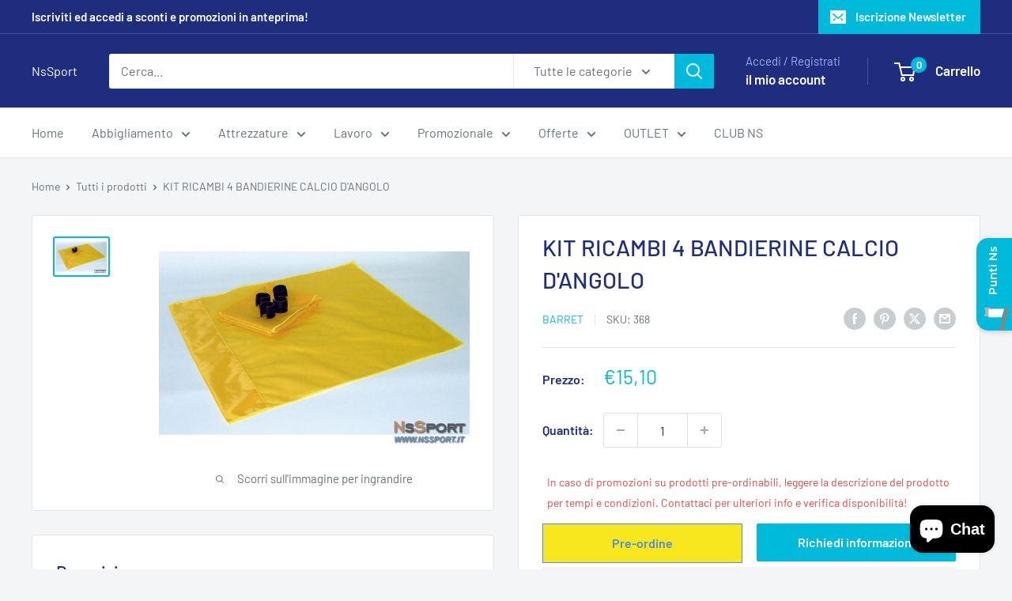

--- FILE ---
content_type: text/html; charset=utf-8
request_url: https://www.google.com/recaptcha/api2/anchor?ar=1&k=6Ldf0HQaAAAAAAzr_xFOZKETj-9NUMINow97pNKg&co=aHR0cHM6Ly9uc3Nwb3J0Lml0OjQ0Mw..&hl=en&v=PoyoqOPhxBO7pBk68S4YbpHZ&size=invisible&anchor-ms=20000&execute-ms=30000&cb=93h208uidh0t
body_size: 48649
content:
<!DOCTYPE HTML><html dir="ltr" lang="en"><head><meta http-equiv="Content-Type" content="text/html; charset=UTF-8">
<meta http-equiv="X-UA-Compatible" content="IE=edge">
<title>reCAPTCHA</title>
<style type="text/css">
/* cyrillic-ext */
@font-face {
  font-family: 'Roboto';
  font-style: normal;
  font-weight: 400;
  font-stretch: 100%;
  src: url(//fonts.gstatic.com/s/roboto/v48/KFO7CnqEu92Fr1ME7kSn66aGLdTylUAMa3GUBHMdazTgWw.woff2) format('woff2');
  unicode-range: U+0460-052F, U+1C80-1C8A, U+20B4, U+2DE0-2DFF, U+A640-A69F, U+FE2E-FE2F;
}
/* cyrillic */
@font-face {
  font-family: 'Roboto';
  font-style: normal;
  font-weight: 400;
  font-stretch: 100%;
  src: url(//fonts.gstatic.com/s/roboto/v48/KFO7CnqEu92Fr1ME7kSn66aGLdTylUAMa3iUBHMdazTgWw.woff2) format('woff2');
  unicode-range: U+0301, U+0400-045F, U+0490-0491, U+04B0-04B1, U+2116;
}
/* greek-ext */
@font-face {
  font-family: 'Roboto';
  font-style: normal;
  font-weight: 400;
  font-stretch: 100%;
  src: url(//fonts.gstatic.com/s/roboto/v48/KFO7CnqEu92Fr1ME7kSn66aGLdTylUAMa3CUBHMdazTgWw.woff2) format('woff2');
  unicode-range: U+1F00-1FFF;
}
/* greek */
@font-face {
  font-family: 'Roboto';
  font-style: normal;
  font-weight: 400;
  font-stretch: 100%;
  src: url(//fonts.gstatic.com/s/roboto/v48/KFO7CnqEu92Fr1ME7kSn66aGLdTylUAMa3-UBHMdazTgWw.woff2) format('woff2');
  unicode-range: U+0370-0377, U+037A-037F, U+0384-038A, U+038C, U+038E-03A1, U+03A3-03FF;
}
/* math */
@font-face {
  font-family: 'Roboto';
  font-style: normal;
  font-weight: 400;
  font-stretch: 100%;
  src: url(//fonts.gstatic.com/s/roboto/v48/KFO7CnqEu92Fr1ME7kSn66aGLdTylUAMawCUBHMdazTgWw.woff2) format('woff2');
  unicode-range: U+0302-0303, U+0305, U+0307-0308, U+0310, U+0312, U+0315, U+031A, U+0326-0327, U+032C, U+032F-0330, U+0332-0333, U+0338, U+033A, U+0346, U+034D, U+0391-03A1, U+03A3-03A9, U+03B1-03C9, U+03D1, U+03D5-03D6, U+03F0-03F1, U+03F4-03F5, U+2016-2017, U+2034-2038, U+203C, U+2040, U+2043, U+2047, U+2050, U+2057, U+205F, U+2070-2071, U+2074-208E, U+2090-209C, U+20D0-20DC, U+20E1, U+20E5-20EF, U+2100-2112, U+2114-2115, U+2117-2121, U+2123-214F, U+2190, U+2192, U+2194-21AE, U+21B0-21E5, U+21F1-21F2, U+21F4-2211, U+2213-2214, U+2216-22FF, U+2308-230B, U+2310, U+2319, U+231C-2321, U+2336-237A, U+237C, U+2395, U+239B-23B7, U+23D0, U+23DC-23E1, U+2474-2475, U+25AF, U+25B3, U+25B7, U+25BD, U+25C1, U+25CA, U+25CC, U+25FB, U+266D-266F, U+27C0-27FF, U+2900-2AFF, U+2B0E-2B11, U+2B30-2B4C, U+2BFE, U+3030, U+FF5B, U+FF5D, U+1D400-1D7FF, U+1EE00-1EEFF;
}
/* symbols */
@font-face {
  font-family: 'Roboto';
  font-style: normal;
  font-weight: 400;
  font-stretch: 100%;
  src: url(//fonts.gstatic.com/s/roboto/v48/KFO7CnqEu92Fr1ME7kSn66aGLdTylUAMaxKUBHMdazTgWw.woff2) format('woff2');
  unicode-range: U+0001-000C, U+000E-001F, U+007F-009F, U+20DD-20E0, U+20E2-20E4, U+2150-218F, U+2190, U+2192, U+2194-2199, U+21AF, U+21E6-21F0, U+21F3, U+2218-2219, U+2299, U+22C4-22C6, U+2300-243F, U+2440-244A, U+2460-24FF, U+25A0-27BF, U+2800-28FF, U+2921-2922, U+2981, U+29BF, U+29EB, U+2B00-2BFF, U+4DC0-4DFF, U+FFF9-FFFB, U+10140-1018E, U+10190-1019C, U+101A0, U+101D0-101FD, U+102E0-102FB, U+10E60-10E7E, U+1D2C0-1D2D3, U+1D2E0-1D37F, U+1F000-1F0FF, U+1F100-1F1AD, U+1F1E6-1F1FF, U+1F30D-1F30F, U+1F315, U+1F31C, U+1F31E, U+1F320-1F32C, U+1F336, U+1F378, U+1F37D, U+1F382, U+1F393-1F39F, U+1F3A7-1F3A8, U+1F3AC-1F3AF, U+1F3C2, U+1F3C4-1F3C6, U+1F3CA-1F3CE, U+1F3D4-1F3E0, U+1F3ED, U+1F3F1-1F3F3, U+1F3F5-1F3F7, U+1F408, U+1F415, U+1F41F, U+1F426, U+1F43F, U+1F441-1F442, U+1F444, U+1F446-1F449, U+1F44C-1F44E, U+1F453, U+1F46A, U+1F47D, U+1F4A3, U+1F4B0, U+1F4B3, U+1F4B9, U+1F4BB, U+1F4BF, U+1F4C8-1F4CB, U+1F4D6, U+1F4DA, U+1F4DF, U+1F4E3-1F4E6, U+1F4EA-1F4ED, U+1F4F7, U+1F4F9-1F4FB, U+1F4FD-1F4FE, U+1F503, U+1F507-1F50B, U+1F50D, U+1F512-1F513, U+1F53E-1F54A, U+1F54F-1F5FA, U+1F610, U+1F650-1F67F, U+1F687, U+1F68D, U+1F691, U+1F694, U+1F698, U+1F6AD, U+1F6B2, U+1F6B9-1F6BA, U+1F6BC, U+1F6C6-1F6CF, U+1F6D3-1F6D7, U+1F6E0-1F6EA, U+1F6F0-1F6F3, U+1F6F7-1F6FC, U+1F700-1F7FF, U+1F800-1F80B, U+1F810-1F847, U+1F850-1F859, U+1F860-1F887, U+1F890-1F8AD, U+1F8B0-1F8BB, U+1F8C0-1F8C1, U+1F900-1F90B, U+1F93B, U+1F946, U+1F984, U+1F996, U+1F9E9, U+1FA00-1FA6F, U+1FA70-1FA7C, U+1FA80-1FA89, U+1FA8F-1FAC6, U+1FACE-1FADC, U+1FADF-1FAE9, U+1FAF0-1FAF8, U+1FB00-1FBFF;
}
/* vietnamese */
@font-face {
  font-family: 'Roboto';
  font-style: normal;
  font-weight: 400;
  font-stretch: 100%;
  src: url(//fonts.gstatic.com/s/roboto/v48/KFO7CnqEu92Fr1ME7kSn66aGLdTylUAMa3OUBHMdazTgWw.woff2) format('woff2');
  unicode-range: U+0102-0103, U+0110-0111, U+0128-0129, U+0168-0169, U+01A0-01A1, U+01AF-01B0, U+0300-0301, U+0303-0304, U+0308-0309, U+0323, U+0329, U+1EA0-1EF9, U+20AB;
}
/* latin-ext */
@font-face {
  font-family: 'Roboto';
  font-style: normal;
  font-weight: 400;
  font-stretch: 100%;
  src: url(//fonts.gstatic.com/s/roboto/v48/KFO7CnqEu92Fr1ME7kSn66aGLdTylUAMa3KUBHMdazTgWw.woff2) format('woff2');
  unicode-range: U+0100-02BA, U+02BD-02C5, U+02C7-02CC, U+02CE-02D7, U+02DD-02FF, U+0304, U+0308, U+0329, U+1D00-1DBF, U+1E00-1E9F, U+1EF2-1EFF, U+2020, U+20A0-20AB, U+20AD-20C0, U+2113, U+2C60-2C7F, U+A720-A7FF;
}
/* latin */
@font-face {
  font-family: 'Roboto';
  font-style: normal;
  font-weight: 400;
  font-stretch: 100%;
  src: url(//fonts.gstatic.com/s/roboto/v48/KFO7CnqEu92Fr1ME7kSn66aGLdTylUAMa3yUBHMdazQ.woff2) format('woff2');
  unicode-range: U+0000-00FF, U+0131, U+0152-0153, U+02BB-02BC, U+02C6, U+02DA, U+02DC, U+0304, U+0308, U+0329, U+2000-206F, U+20AC, U+2122, U+2191, U+2193, U+2212, U+2215, U+FEFF, U+FFFD;
}
/* cyrillic-ext */
@font-face {
  font-family: 'Roboto';
  font-style: normal;
  font-weight: 500;
  font-stretch: 100%;
  src: url(//fonts.gstatic.com/s/roboto/v48/KFO7CnqEu92Fr1ME7kSn66aGLdTylUAMa3GUBHMdazTgWw.woff2) format('woff2');
  unicode-range: U+0460-052F, U+1C80-1C8A, U+20B4, U+2DE0-2DFF, U+A640-A69F, U+FE2E-FE2F;
}
/* cyrillic */
@font-face {
  font-family: 'Roboto';
  font-style: normal;
  font-weight: 500;
  font-stretch: 100%;
  src: url(//fonts.gstatic.com/s/roboto/v48/KFO7CnqEu92Fr1ME7kSn66aGLdTylUAMa3iUBHMdazTgWw.woff2) format('woff2');
  unicode-range: U+0301, U+0400-045F, U+0490-0491, U+04B0-04B1, U+2116;
}
/* greek-ext */
@font-face {
  font-family: 'Roboto';
  font-style: normal;
  font-weight: 500;
  font-stretch: 100%;
  src: url(//fonts.gstatic.com/s/roboto/v48/KFO7CnqEu92Fr1ME7kSn66aGLdTylUAMa3CUBHMdazTgWw.woff2) format('woff2');
  unicode-range: U+1F00-1FFF;
}
/* greek */
@font-face {
  font-family: 'Roboto';
  font-style: normal;
  font-weight: 500;
  font-stretch: 100%;
  src: url(//fonts.gstatic.com/s/roboto/v48/KFO7CnqEu92Fr1ME7kSn66aGLdTylUAMa3-UBHMdazTgWw.woff2) format('woff2');
  unicode-range: U+0370-0377, U+037A-037F, U+0384-038A, U+038C, U+038E-03A1, U+03A3-03FF;
}
/* math */
@font-face {
  font-family: 'Roboto';
  font-style: normal;
  font-weight: 500;
  font-stretch: 100%;
  src: url(//fonts.gstatic.com/s/roboto/v48/KFO7CnqEu92Fr1ME7kSn66aGLdTylUAMawCUBHMdazTgWw.woff2) format('woff2');
  unicode-range: U+0302-0303, U+0305, U+0307-0308, U+0310, U+0312, U+0315, U+031A, U+0326-0327, U+032C, U+032F-0330, U+0332-0333, U+0338, U+033A, U+0346, U+034D, U+0391-03A1, U+03A3-03A9, U+03B1-03C9, U+03D1, U+03D5-03D6, U+03F0-03F1, U+03F4-03F5, U+2016-2017, U+2034-2038, U+203C, U+2040, U+2043, U+2047, U+2050, U+2057, U+205F, U+2070-2071, U+2074-208E, U+2090-209C, U+20D0-20DC, U+20E1, U+20E5-20EF, U+2100-2112, U+2114-2115, U+2117-2121, U+2123-214F, U+2190, U+2192, U+2194-21AE, U+21B0-21E5, U+21F1-21F2, U+21F4-2211, U+2213-2214, U+2216-22FF, U+2308-230B, U+2310, U+2319, U+231C-2321, U+2336-237A, U+237C, U+2395, U+239B-23B7, U+23D0, U+23DC-23E1, U+2474-2475, U+25AF, U+25B3, U+25B7, U+25BD, U+25C1, U+25CA, U+25CC, U+25FB, U+266D-266F, U+27C0-27FF, U+2900-2AFF, U+2B0E-2B11, U+2B30-2B4C, U+2BFE, U+3030, U+FF5B, U+FF5D, U+1D400-1D7FF, U+1EE00-1EEFF;
}
/* symbols */
@font-face {
  font-family: 'Roboto';
  font-style: normal;
  font-weight: 500;
  font-stretch: 100%;
  src: url(//fonts.gstatic.com/s/roboto/v48/KFO7CnqEu92Fr1ME7kSn66aGLdTylUAMaxKUBHMdazTgWw.woff2) format('woff2');
  unicode-range: U+0001-000C, U+000E-001F, U+007F-009F, U+20DD-20E0, U+20E2-20E4, U+2150-218F, U+2190, U+2192, U+2194-2199, U+21AF, U+21E6-21F0, U+21F3, U+2218-2219, U+2299, U+22C4-22C6, U+2300-243F, U+2440-244A, U+2460-24FF, U+25A0-27BF, U+2800-28FF, U+2921-2922, U+2981, U+29BF, U+29EB, U+2B00-2BFF, U+4DC0-4DFF, U+FFF9-FFFB, U+10140-1018E, U+10190-1019C, U+101A0, U+101D0-101FD, U+102E0-102FB, U+10E60-10E7E, U+1D2C0-1D2D3, U+1D2E0-1D37F, U+1F000-1F0FF, U+1F100-1F1AD, U+1F1E6-1F1FF, U+1F30D-1F30F, U+1F315, U+1F31C, U+1F31E, U+1F320-1F32C, U+1F336, U+1F378, U+1F37D, U+1F382, U+1F393-1F39F, U+1F3A7-1F3A8, U+1F3AC-1F3AF, U+1F3C2, U+1F3C4-1F3C6, U+1F3CA-1F3CE, U+1F3D4-1F3E0, U+1F3ED, U+1F3F1-1F3F3, U+1F3F5-1F3F7, U+1F408, U+1F415, U+1F41F, U+1F426, U+1F43F, U+1F441-1F442, U+1F444, U+1F446-1F449, U+1F44C-1F44E, U+1F453, U+1F46A, U+1F47D, U+1F4A3, U+1F4B0, U+1F4B3, U+1F4B9, U+1F4BB, U+1F4BF, U+1F4C8-1F4CB, U+1F4D6, U+1F4DA, U+1F4DF, U+1F4E3-1F4E6, U+1F4EA-1F4ED, U+1F4F7, U+1F4F9-1F4FB, U+1F4FD-1F4FE, U+1F503, U+1F507-1F50B, U+1F50D, U+1F512-1F513, U+1F53E-1F54A, U+1F54F-1F5FA, U+1F610, U+1F650-1F67F, U+1F687, U+1F68D, U+1F691, U+1F694, U+1F698, U+1F6AD, U+1F6B2, U+1F6B9-1F6BA, U+1F6BC, U+1F6C6-1F6CF, U+1F6D3-1F6D7, U+1F6E0-1F6EA, U+1F6F0-1F6F3, U+1F6F7-1F6FC, U+1F700-1F7FF, U+1F800-1F80B, U+1F810-1F847, U+1F850-1F859, U+1F860-1F887, U+1F890-1F8AD, U+1F8B0-1F8BB, U+1F8C0-1F8C1, U+1F900-1F90B, U+1F93B, U+1F946, U+1F984, U+1F996, U+1F9E9, U+1FA00-1FA6F, U+1FA70-1FA7C, U+1FA80-1FA89, U+1FA8F-1FAC6, U+1FACE-1FADC, U+1FADF-1FAE9, U+1FAF0-1FAF8, U+1FB00-1FBFF;
}
/* vietnamese */
@font-face {
  font-family: 'Roboto';
  font-style: normal;
  font-weight: 500;
  font-stretch: 100%;
  src: url(//fonts.gstatic.com/s/roboto/v48/KFO7CnqEu92Fr1ME7kSn66aGLdTylUAMa3OUBHMdazTgWw.woff2) format('woff2');
  unicode-range: U+0102-0103, U+0110-0111, U+0128-0129, U+0168-0169, U+01A0-01A1, U+01AF-01B0, U+0300-0301, U+0303-0304, U+0308-0309, U+0323, U+0329, U+1EA0-1EF9, U+20AB;
}
/* latin-ext */
@font-face {
  font-family: 'Roboto';
  font-style: normal;
  font-weight: 500;
  font-stretch: 100%;
  src: url(//fonts.gstatic.com/s/roboto/v48/KFO7CnqEu92Fr1ME7kSn66aGLdTylUAMa3KUBHMdazTgWw.woff2) format('woff2');
  unicode-range: U+0100-02BA, U+02BD-02C5, U+02C7-02CC, U+02CE-02D7, U+02DD-02FF, U+0304, U+0308, U+0329, U+1D00-1DBF, U+1E00-1E9F, U+1EF2-1EFF, U+2020, U+20A0-20AB, U+20AD-20C0, U+2113, U+2C60-2C7F, U+A720-A7FF;
}
/* latin */
@font-face {
  font-family: 'Roboto';
  font-style: normal;
  font-weight: 500;
  font-stretch: 100%;
  src: url(//fonts.gstatic.com/s/roboto/v48/KFO7CnqEu92Fr1ME7kSn66aGLdTylUAMa3yUBHMdazQ.woff2) format('woff2');
  unicode-range: U+0000-00FF, U+0131, U+0152-0153, U+02BB-02BC, U+02C6, U+02DA, U+02DC, U+0304, U+0308, U+0329, U+2000-206F, U+20AC, U+2122, U+2191, U+2193, U+2212, U+2215, U+FEFF, U+FFFD;
}
/* cyrillic-ext */
@font-face {
  font-family: 'Roboto';
  font-style: normal;
  font-weight: 900;
  font-stretch: 100%;
  src: url(//fonts.gstatic.com/s/roboto/v48/KFO7CnqEu92Fr1ME7kSn66aGLdTylUAMa3GUBHMdazTgWw.woff2) format('woff2');
  unicode-range: U+0460-052F, U+1C80-1C8A, U+20B4, U+2DE0-2DFF, U+A640-A69F, U+FE2E-FE2F;
}
/* cyrillic */
@font-face {
  font-family: 'Roboto';
  font-style: normal;
  font-weight: 900;
  font-stretch: 100%;
  src: url(//fonts.gstatic.com/s/roboto/v48/KFO7CnqEu92Fr1ME7kSn66aGLdTylUAMa3iUBHMdazTgWw.woff2) format('woff2');
  unicode-range: U+0301, U+0400-045F, U+0490-0491, U+04B0-04B1, U+2116;
}
/* greek-ext */
@font-face {
  font-family: 'Roboto';
  font-style: normal;
  font-weight: 900;
  font-stretch: 100%;
  src: url(//fonts.gstatic.com/s/roboto/v48/KFO7CnqEu92Fr1ME7kSn66aGLdTylUAMa3CUBHMdazTgWw.woff2) format('woff2');
  unicode-range: U+1F00-1FFF;
}
/* greek */
@font-face {
  font-family: 'Roboto';
  font-style: normal;
  font-weight: 900;
  font-stretch: 100%;
  src: url(//fonts.gstatic.com/s/roboto/v48/KFO7CnqEu92Fr1ME7kSn66aGLdTylUAMa3-UBHMdazTgWw.woff2) format('woff2');
  unicode-range: U+0370-0377, U+037A-037F, U+0384-038A, U+038C, U+038E-03A1, U+03A3-03FF;
}
/* math */
@font-face {
  font-family: 'Roboto';
  font-style: normal;
  font-weight: 900;
  font-stretch: 100%;
  src: url(//fonts.gstatic.com/s/roboto/v48/KFO7CnqEu92Fr1ME7kSn66aGLdTylUAMawCUBHMdazTgWw.woff2) format('woff2');
  unicode-range: U+0302-0303, U+0305, U+0307-0308, U+0310, U+0312, U+0315, U+031A, U+0326-0327, U+032C, U+032F-0330, U+0332-0333, U+0338, U+033A, U+0346, U+034D, U+0391-03A1, U+03A3-03A9, U+03B1-03C9, U+03D1, U+03D5-03D6, U+03F0-03F1, U+03F4-03F5, U+2016-2017, U+2034-2038, U+203C, U+2040, U+2043, U+2047, U+2050, U+2057, U+205F, U+2070-2071, U+2074-208E, U+2090-209C, U+20D0-20DC, U+20E1, U+20E5-20EF, U+2100-2112, U+2114-2115, U+2117-2121, U+2123-214F, U+2190, U+2192, U+2194-21AE, U+21B0-21E5, U+21F1-21F2, U+21F4-2211, U+2213-2214, U+2216-22FF, U+2308-230B, U+2310, U+2319, U+231C-2321, U+2336-237A, U+237C, U+2395, U+239B-23B7, U+23D0, U+23DC-23E1, U+2474-2475, U+25AF, U+25B3, U+25B7, U+25BD, U+25C1, U+25CA, U+25CC, U+25FB, U+266D-266F, U+27C0-27FF, U+2900-2AFF, U+2B0E-2B11, U+2B30-2B4C, U+2BFE, U+3030, U+FF5B, U+FF5D, U+1D400-1D7FF, U+1EE00-1EEFF;
}
/* symbols */
@font-face {
  font-family: 'Roboto';
  font-style: normal;
  font-weight: 900;
  font-stretch: 100%;
  src: url(//fonts.gstatic.com/s/roboto/v48/KFO7CnqEu92Fr1ME7kSn66aGLdTylUAMaxKUBHMdazTgWw.woff2) format('woff2');
  unicode-range: U+0001-000C, U+000E-001F, U+007F-009F, U+20DD-20E0, U+20E2-20E4, U+2150-218F, U+2190, U+2192, U+2194-2199, U+21AF, U+21E6-21F0, U+21F3, U+2218-2219, U+2299, U+22C4-22C6, U+2300-243F, U+2440-244A, U+2460-24FF, U+25A0-27BF, U+2800-28FF, U+2921-2922, U+2981, U+29BF, U+29EB, U+2B00-2BFF, U+4DC0-4DFF, U+FFF9-FFFB, U+10140-1018E, U+10190-1019C, U+101A0, U+101D0-101FD, U+102E0-102FB, U+10E60-10E7E, U+1D2C0-1D2D3, U+1D2E0-1D37F, U+1F000-1F0FF, U+1F100-1F1AD, U+1F1E6-1F1FF, U+1F30D-1F30F, U+1F315, U+1F31C, U+1F31E, U+1F320-1F32C, U+1F336, U+1F378, U+1F37D, U+1F382, U+1F393-1F39F, U+1F3A7-1F3A8, U+1F3AC-1F3AF, U+1F3C2, U+1F3C4-1F3C6, U+1F3CA-1F3CE, U+1F3D4-1F3E0, U+1F3ED, U+1F3F1-1F3F3, U+1F3F5-1F3F7, U+1F408, U+1F415, U+1F41F, U+1F426, U+1F43F, U+1F441-1F442, U+1F444, U+1F446-1F449, U+1F44C-1F44E, U+1F453, U+1F46A, U+1F47D, U+1F4A3, U+1F4B0, U+1F4B3, U+1F4B9, U+1F4BB, U+1F4BF, U+1F4C8-1F4CB, U+1F4D6, U+1F4DA, U+1F4DF, U+1F4E3-1F4E6, U+1F4EA-1F4ED, U+1F4F7, U+1F4F9-1F4FB, U+1F4FD-1F4FE, U+1F503, U+1F507-1F50B, U+1F50D, U+1F512-1F513, U+1F53E-1F54A, U+1F54F-1F5FA, U+1F610, U+1F650-1F67F, U+1F687, U+1F68D, U+1F691, U+1F694, U+1F698, U+1F6AD, U+1F6B2, U+1F6B9-1F6BA, U+1F6BC, U+1F6C6-1F6CF, U+1F6D3-1F6D7, U+1F6E0-1F6EA, U+1F6F0-1F6F3, U+1F6F7-1F6FC, U+1F700-1F7FF, U+1F800-1F80B, U+1F810-1F847, U+1F850-1F859, U+1F860-1F887, U+1F890-1F8AD, U+1F8B0-1F8BB, U+1F8C0-1F8C1, U+1F900-1F90B, U+1F93B, U+1F946, U+1F984, U+1F996, U+1F9E9, U+1FA00-1FA6F, U+1FA70-1FA7C, U+1FA80-1FA89, U+1FA8F-1FAC6, U+1FACE-1FADC, U+1FADF-1FAE9, U+1FAF0-1FAF8, U+1FB00-1FBFF;
}
/* vietnamese */
@font-face {
  font-family: 'Roboto';
  font-style: normal;
  font-weight: 900;
  font-stretch: 100%;
  src: url(//fonts.gstatic.com/s/roboto/v48/KFO7CnqEu92Fr1ME7kSn66aGLdTylUAMa3OUBHMdazTgWw.woff2) format('woff2');
  unicode-range: U+0102-0103, U+0110-0111, U+0128-0129, U+0168-0169, U+01A0-01A1, U+01AF-01B0, U+0300-0301, U+0303-0304, U+0308-0309, U+0323, U+0329, U+1EA0-1EF9, U+20AB;
}
/* latin-ext */
@font-face {
  font-family: 'Roboto';
  font-style: normal;
  font-weight: 900;
  font-stretch: 100%;
  src: url(//fonts.gstatic.com/s/roboto/v48/KFO7CnqEu92Fr1ME7kSn66aGLdTylUAMa3KUBHMdazTgWw.woff2) format('woff2');
  unicode-range: U+0100-02BA, U+02BD-02C5, U+02C7-02CC, U+02CE-02D7, U+02DD-02FF, U+0304, U+0308, U+0329, U+1D00-1DBF, U+1E00-1E9F, U+1EF2-1EFF, U+2020, U+20A0-20AB, U+20AD-20C0, U+2113, U+2C60-2C7F, U+A720-A7FF;
}
/* latin */
@font-face {
  font-family: 'Roboto';
  font-style: normal;
  font-weight: 900;
  font-stretch: 100%;
  src: url(//fonts.gstatic.com/s/roboto/v48/KFO7CnqEu92Fr1ME7kSn66aGLdTylUAMa3yUBHMdazQ.woff2) format('woff2');
  unicode-range: U+0000-00FF, U+0131, U+0152-0153, U+02BB-02BC, U+02C6, U+02DA, U+02DC, U+0304, U+0308, U+0329, U+2000-206F, U+20AC, U+2122, U+2191, U+2193, U+2212, U+2215, U+FEFF, U+FFFD;
}

</style>
<link rel="stylesheet" type="text/css" href="https://www.gstatic.com/recaptcha/releases/PoyoqOPhxBO7pBk68S4YbpHZ/styles__ltr.css">
<script nonce="VrG48pKlkUmNyiivt08coA" type="text/javascript">window['__recaptcha_api'] = 'https://www.google.com/recaptcha/api2/';</script>
<script type="text/javascript" src="https://www.gstatic.com/recaptcha/releases/PoyoqOPhxBO7pBk68S4YbpHZ/recaptcha__en.js" nonce="VrG48pKlkUmNyiivt08coA">
      
    </script></head>
<body><div id="rc-anchor-alert" class="rc-anchor-alert"></div>
<input type="hidden" id="recaptcha-token" value="[base64]">
<script type="text/javascript" nonce="VrG48pKlkUmNyiivt08coA">
      recaptcha.anchor.Main.init("[\x22ainput\x22,[\x22bgdata\x22,\x22\x22,\[base64]/[base64]/[base64]/KE4oMTI0LHYsdi5HKSxMWihsLHYpKTpOKDEyNCx2LGwpLFYpLHYpLFQpKSxGKDE3MSx2KX0scjc9ZnVuY3Rpb24obCl7cmV0dXJuIGx9LEM9ZnVuY3Rpb24obCxWLHYpe04odixsLFYpLFZbYWtdPTI3OTZ9LG49ZnVuY3Rpb24obCxWKXtWLlg9KChWLlg/[base64]/[base64]/[base64]/[base64]/[base64]/[base64]/[base64]/[base64]/[base64]/[base64]/[base64]\\u003d\x22,\[base64]\\u003d\\u003d\x22,\x22wrXCt8KLfsOzccOUw5zCp8KDHsOFBsKYw7YewrwEwp7CiMKUw7Qhwp5sw47DhcKTEcKBWcKRYibDlMKdw4k/FFXCp8OeAH3DrRLDtWLCgGIRfwDCuRTDjVh5OkZRScOcZMOhw4xoN1DCjxtMBcKsbjZWwo8Hw6bDk8KcMsKwwrnChsKfw7NDw7ZaNcKkOX/DvcOIX8Onw5TDpRfClcO1woYGGsO/LiTCksOhKlxgHcOPw57CmQzDpcOgBE4YwpnDumbCksO8wrzDq8OXRRbDh8Kdwq7CvHvCg0wcw6rDgcKTwroyw6o+wqzCrsKQwrjDrVfDocKTwpnDn1R7wqhpw4Yrw5nDusKJQMKBw58JCMOMX8K5aA/CjMKxwqoTw7fCqy3CmDofWAzCniUxwoLDgDY7dyfCoBTCp8ODfMK7wo8aQQzDh8KnDmg5w6DCkMO0w4TCtMKYVMOwwpFKDFvCucO3bmMyw4TClF7ChcKYw5jDvWzDr0XCg8KhRWdyO8Kxw7weBkHDo8K6wr4EIGDCvsK+UsKQDgoYDsK/[base64]/wphJTwh2UE5vwoMlw7DDqsK+K8KiwpjDkE/CqsO2NMOew6ZZw5ENw4Q4bEx7dhvDsDpsYsKkwoBCdjzDtsOHYk97w6NhQcOzKMO0Zxcew7MxIcO2w5bClsK5TQ/[base64]/DvMOHwpFzDMOsK8O0L8OlXcKjwoUzw54tAcOvw5Qbwo/DinwMLsOhXMO4F8KTNgPCoMKCNwHCu8KkwpDCsVTCnUkwU8OXwpTChSwTSBx/wpzCj8OMwo4Xw5sCwr3CvgQow5/[base64]/Dn3VMw61IOWolFSHChcOSMMOYwrkjJz1+PDjDnMKmbG9EeWUwfMOnfcKgFgYqczfCrsOofcKFakRTWiZuWwRDwrvDvjB/V8K0wqTCkhrCqDB2w6orwog8PWcMw7zCsgzDjV/DgsO6w5wew7wgSsOvw4EDwofCk8KGFnHDvMOVYsKpLcKPwrTCucOTw7zCkQ/DqAU9OS/CuQlCKUzClcOHw7ATwrvDm8KlwqDCn1kqwopODwDDlwcVwq/[base64]/wofDiiM4wpPDqMOTQ8KXw7Q2dcO2X8KTD8KrfMORw5vDlVfDqcKnPMKeWAbDqF/DmU53wrZyw53DllzCpWjClsKZTMKuXzPDicKkPsKIS8KPaB7CgsKswqHDpEEIJsOzA8O6w4vCgDPDiMKhwqrCjsKYGsK+w4rCvcOOw57DshEAGcKrbsOEWgcKScO5Qz/[base64]/CsBxGa8Omb3xqbsOqB3gVbgLCrMONwo4jEVjDpkzDm1XChcO8cMOFw5g4VsOvw4PDvkzCqBXClzLDicKqIH0nwqVfwojCkUrDtRAhw6NjAQYFS8K4AMOkw7LCucONQHfDu8KeRsO1woMmRcKtw7oCw4TDvzIrfsKKWiJRT8Ofwq1rw7/CkQ/CqX4VKWTDocK1wrUUwqPCr37Cs8KGwpF+w4pMKgTCvAJFwq3ClsKrO8KAw5tDw7F/dMOdeVgXw6bCtijDhsOzw7kAb0QGWEvClmnCnBQ9wovCmQPCt8OCaUnCp8K7dVzCo8KrI2NTw4LDlsObwonDocOSHX8uYsK8w6xcHlZ6wpQDKsK5ZMKWw5pYQsKyMBUvcsOpGsK/w7/ChsOxw6gCUcOBCDnCgMOfJTDCkcKSwo7ChFzCiMOVBH1fGcOOw7nDtnQRw4fCicOOTsOhw7FfE8KcWGHCv8OywobCqz3DhwU/woYuZl9Iw5DCrg5gw7dzw7PCvMK5w6PDmsOUKmIXwqREwrhdOcKhR2PCgS/[base64]/[base64]/CukPDv3cpdMOXQsKHBcOlBMO7F8Kew7kSwqZKwojCg8OQOmpub8KPw6zCkkjDomNHMcKXHB9eVX7DiTFEBn/DkH3DgMOSw5jDlGxiwrXDuFgFRwxzasK2w589w6FYwr5+D2/Ds30DwrIdfGnCpkvDk1vDpMK5woTCoCxsXcO7wo/DicOkJl4fWGVvwpQfaMO/woHDnmt8wpcmShYJw7BQw6vCqwQqbxlWw7ZAUsOUKsKKwoPCh8K9w6J8w6/CvjfDuMOww4pEfMKUwqRTwrpuAmIKw4xMbMOwAFrCs8K+c8KPcsOrOsKFNsKtey7CjcOKLMO4w4E8Mx8gwq/CombDmX7DscOKRGPDl2Iuwq9oKcK3wpAGw45GfMKLDMOlCAoSORUyw4U6w4LCiS/DgFw8w5TCm8OKMSA2ScOkwr3CjFp/w7EYecOEw6rCmMKbwpTCukfCgyNGekYqB8KRAsKcPsOOb8KDwpJjw6BcwqYJdcOJw4pRIcKZKGxJf8Oewporw5bCogwwWC9jw6dWwp3CpR9/wpnCu8O6Sz4fAsOvGFTCpjHCgsK0U8OOA1rDsknCpsONRsO3woNiwpvCvMKmG0rCl8OSfGBJwoFWQDTDnQjDgy7DvE7CrnVBwrUnw7d2wpdkw6ASwoTDssKyZ8OiTMKsw5zCv8K6wpJLUsKXIFnCkMOfw5zCp8KuwpUwOGbChnvCusOKHBgrw4HDrcKjFx/CslPDsjRSw5LCrsOiex4US1wqwqsjw6TCs2Ykw6BEXMKdwpF8w7MQw5HDsyYUw7lGwovDqFJFMMKIC8O9JUrDpWJ1VMOAw71XwrTCmSt/wpZIwqQUVcKqwotowoTDpcKIwrthHFLCtwrDtMOBU3zDr8KgOnXDi8KxwoMDYncSPgN8w6s5TcKxNmJyECUZH8OZI8K1wrQHZwvCnXNcw6l+wokAw6HDkVzCv8K5AlMyQMOnMH1CZlHCuGQwd8Ksw5B2UMK5bVbCgRAsMyrDnsOXw43DnMK8w4/DkSzDuMKgCE/CucKKw73DlcK4w7RrJVcSw4NXAcK4w45BwrYXdMKQNmjCuMKnw5/DiMOUwq3DuFFjw44OFMOIw5HDpw/DhcO2O8O0w6xfw6Efw5x7wq5pREzDvGMLw6ByacKJw7N+F8KYWsOpCClbw6bDvj/Cp3DCggvDkXrDln/[base64]/G3fDisOTbMKJwrF4w7XDilDDsG8lw5BIw6zCkCfDujRBIsOcPVXCksKjJArDvgA3IMKAwqPDlMK0QsKuFkBIw5t7McKKw4DCp8Kuw5jDh8KBWx4xwpLCpyhsLcK2w5LDnCksEGvDqMKrwpoyw6/DnEJnHsOnw6HCrxXDuhBswqzDl8K8woLCo8OrwrhFdcKmJW0cQ8Otc35xEwx7w4HDiyR4wq9QwqV/w4DDnx9kwprCvygpwpt/wqJGVT/[base64]/CuMOaXw/CrHHCp0sjwonDosKTBMKDccKrw49FwpTDqMOhwo8Ww7rCocKjw5DCnDDDkRZNUsOdwqg8CnLChsKyw4nCp8Oow7HCtAjDt8KCwoTCmlHCuMKww7/CmsOgw6Z4HVhSAcOHw6EEwpJrc8OzQRtrQsKLHzXDlcKQcsOSw4DCkD/[base64]/[base64]/ChMOPw58AX8KsFjzDrMOtwqc/wpvCkCnCncOtw7k7HlVMw5HChcK+w51PKm5Tw7bDkiPCvsOsf8Kpw67Ct0FzwrN4w7Izwo/Ct8Kaw5kMc3bDrDnDsSfCtcKpUMK6wqsDw6LDu8O5DynCgEvCi0/Cg3zCpcK5b8OlSMOic3PDvcKyw5LCmMOWS8KZw4LDu8OkccKUHMKle8Oxw4tBasOPH8OkwrLDj8KawqEAwrBEwrouw54fw7HClsK2w5bCjsKkbSItHz5MdVV+wq4uw5jDmcOTw5/Cr0fCj8OTYjQzwotXAkY6w4l+ZlfDth/[base64]/Dj3HDqsO1wr8ZwoPDmsOsWEXCmsK7wrfCjm5XNcKBwolOwrjCtMKVZMKyGmLCnA7CpxzDs0M8X8KkdwnClMKFwrlswoA2SsKcwrPDujzCr8O6LkXDrHMaAMOjQ8KnOGfDnCLCsmfDpFptf8KMwrHDrDJXDWpRcyR9AVtkwpQgXgTChQ/DrcKnw6zDh0AaMnTDmzUae3vCi8Otw4cNasK1CmMIwo8UUn5dwpjDjcKDw5LDuBpVw5spbz0rw5lIw4XCgxRowqlxCsKYwoXChMOsw6EEw7dUc8OowqnDvcKDPMO/woLCoULDhRPCisKawpHDgR8tEg8GwqfDtCDDocKmJg3CgAZFw5/DhSbCsXIQw6RNw4PDrMOEwoUzwq7DsSjCocOewrMjSgEbwr12M8K8w5TChSHDolXCjjjClsOGw7hnwqPCj8K+wpfCkTlpeMOhw5jDj8KnwrQhKwLDgMK3wqMbfcK9w7rCisONw73DrMKPw7DDnU/DtsOUwqtPw5JNw6RGJcOZW8KpwrVgIsOEw5DCr8OOwrQ3bw4mXzHDtUXCo1DDjFTCiWQLVcKpS8OQJMKVWixOwok3JTnCrTDCnsOWOcKNw53Chl1hwrtiCcObEsK4wplSfcKbJcKbHDUDw7ADfQJaXMKLw5DDnU/DsChbw5PCgMKef8OZwofDgA3CnMOvY8OCBBVUPsKwDSxqwqsZwoIFw7Evw6Irw70XV8Oywp5iw77Dm8OTw6E+wo/DkTFbLMKFWcO3CsKqw7fDpFEDb8KSDsKMXi7CqnDDn2bDhFhDQFbCjxM7wovDl1jDtXkcWsOOwpzDscODw7vCpRJ+X8ODLjcjw4Jvw5vDuw/CvMKEw4sVw7zClMK2PMOcSsO/[base64]/[base64]/Dti/Dh8KeD1jCl8KZw5laScKcDD8HPhHDu2w2wqUAVBfDhVrDvcOmw7svwrRrw5dcM8Orwp9MK8KYwpAlTTYBw7zDl8OnO8O9dBg5w59WR8OIw61aHUtAw4nDqcKhw6sLVTrCt8ODRsKFwpDCkMKBw6HDsg7CqMK/[base64]/CgiLDpQzDgMOaCwp/[base64]/ChkzDrggaw7DCuQvCqwhqW3nCiltKwrPDgsO6w7/[base64]/DnkMoaXUYw6EHwrM3SloTeMKDTsOHIk3Dg8OCwr/DtV19K8KtbXYfwr/[base64]/CrQtzw7QYWTPDncOzesOJw53Cv0oNw4vCjcKxaxDDrQtWw6M+P8KFV8O4XhMvJMKaw5nDocO0Bh4hTxA5wq3CqgvDqHLCpsOzNi0nBsKfFMOpwpBcN8K0w63Cug/Duw7CixPDmUNfwrhpbUEvw4PCqsKyT0LDosOqw4rCpGR0wosAw67DhkvChcKpEsKTwo7CjMKYw7jCs2fDhsKtwpE3BFzDu8KDwoDDihx3w41vCRLDgndGesKWw6/[base64]/wrILw7Fuw7zDshPDpcK6w6BYwpZQw6NHw4VpZcKVSkLDqMOcw7HDmsOaBMOew5vDvXZRa8OMeyzDuSRgBMKlLsONwqUHBXEIwqw3wqLDjMOsRHfCr8KvHMO3X8Kaw6TCuARJdcKNwq9iLHvCiinCgjHCrsKowoFoWVDCvMKLw6/DqxQVIcOaw5HCisKLY2bDiMOOwpUeGW9zw7YYw7fCm8OmMsONwo/CpsKLw54Sw74Zw6YGw5rDp8KBc8OIVEDCrcKATGUjE0zDpwN2bSHDtsK6ScOswoIOw5Bywo9Sw4PCtsONw75lw7DChcKnw5Nnw7fDrsO1wq0YEMOeAMOYf8OKNHhXCB7CqsO2LcKnw5DDjcKxw6vDsXo6wpHClTgRK1nCgXnDh1vCqcOYQ0/Cm8KUDQQEw7rCnsOxw4dhSsK5w5kgw55dw7odPx1GfcKHwo1RwrvCpFPCv8K5DUrCjjLDlMK5woJFPlBQC1nDoMKoBsKRW8KcbcOfw6IxwrPDgcOuDMO0w4NfGsOxR0DDiAcawpHCs8Oiwpovw4TDucKOwoEtQ8KdecOJG8KVZcOOOHPDhQpjwqNjw7/Dsn1awqfCrcO6woLDpilSWcOSw6ZFV1sDwopuw7tKDcK/RcKww4vDmDs/[base64]/CnFAUwpPDjcOLw5TDli7DggNyDiBPesKvwrQGH8Oew6h+wp1OLsKSwp/[base64]/CqsK/w4zCk8KowpxiHDXCnMKaw43Cp1xQJsORw7XCnT1SwpMuG1gkwrYMHkTDvG4tw7YEDnhdwofDhngjw6cYFcO1e0fCvibCkcKOw53CksKRKMKowp0GwqzDoMKSwrZ7dMOEwr/[base64]/wrR2wrLCucOOw7fCnRpPw4JGw4J8w6rCogbDn15IYF5eG8Kvwo8UBcOCw7bDjX/DjcOuw7FFQMOYUH/Cl8KGBjAQCgYKwo8rwoAHQx3DusOkVFDDq8KMDAg8w5dLNsOSw6nCjATDmlPDiDjDhcKgwqvCm8K/QMKyRkHDoVZVwphVbsKkw70pw50MBsOyI0DCqsOOVMKHw7jCu8KrXk9FVsK+wrLCn2pzwo7CjxvChsOrHMOPFRTCmhzDnDvCosOMJH/DpQoNw5N2WmcMBsOAw45MOMKJw7DCllbCjUvDk8KlwqDDuDtRw5rDrxp/[base64]/DtcOxI8OqwovCiFDCnyFsI8ONOD0VE8KZw7FVw5ggwpPCv8OCITQ9w4bCujLDgMKXKiZhw5HCoBTCtcOxwoTCpVLCqxAeHG/[base64]/CrgjDimnCqMKkRmLDhzM/DC7CgApLw4HDncOrfj/[base64]/DvmDDh0Y0w63DisOEWFrCoDQoYn/[base64]/woLCgxbDncO+dCECTRrDp8OuLsOHwpETTsKIwpbCvw/Ct8KhL8ODPg/CkTk6wqvDpyrDjBVzZ8KUwqfCrhnCoMOLesOZZFhFV8O4w6l0DCDChnnCqXRBEsO4P8OcwpfDmBLDv8OhUh3DqnXCoBg8JMKZw5vCnFvCojTCpAzDmn7DkmTDqkRIGSfCq8O4DcOrwq3DgMO/[base64]/Cs8KIwqBJwrFswqZ2P8OESMK5w4jCuMKSw7YSLArDn8OWw6fDulvDkcK7wr3DlsO3wop/Y8OeEcOwXcOAXcKxwrQCUsOTeSdCw5TCgDEVw5tiw5/[base64]/DhsOTH8OfwoQjw6sewp8bw4gOwrB4w7LCsXnCsGI8PMOsAT8QQ8OPJ8OGNArDixI/[base64]/woHCn8KEw4wuPcOHw6RSO8KIwqoDM8ObwrnCq8K0KMOWMMKGw7LCqU7Di8Kcw7IPR8OfJ8KwYcOiw4bCosOUSMKybAvDuDUhw79Uw7rDjcOTAMOMFMOLOcOSIFEHag3CqCvCnsKYBDtlw6kow7nDlENkaD3CsR1uVcOFLMKkw7rDpcOWwpvDsyHCp0/DvlxYw4bCsQzCjsOwwoTDnwfDvcKkwphYw7FAw6AEwrQnNiTClzjDhX55w73CviJ6K8OewqQywrpkEcKJw4zDj8OSZMKZwqnDuA/[base64]/[base64]/ChGbClMKIw5EZd3k1LX7Co8KSw53DnR7Ck8OkasKaHnYaH8KCw4BWIMOkwrs+bsONwoFpU8OXGMOOw6gyfsKOXMOzw6DCgXgowotaSWTCpH3CjcK6w6zDv1Y6Kg7Dk8OYwpotw6vCnMO6w7bDhV3Drx0dChoRHcOhw7koWMOBwoDCu8OdesKJK8KKwpQ5wp/Dr1DChMKpVkliAC7DmcO0AcOJwqTDoMKXcQLCrhPDuEVrw6fCpcOxw50swrLCkHvDlmbDtSd8YyM2DMKWDsO/S8Ouw7sCwrciKRPDuXIVw61XJ0LDpsOvwrh2dcKPwqcmeVlqwpNWw4QeVMOxbzzCnm4+XMOTBwI1TMKmwro4wovDhcOGawjChhnDjyPDosO/GwrDmcODwr7DgCLCosOpw4HCrDBWw63Dm8OwGQRzwqcsw44pODvCpnZUOcO/wphsworDnxZnwq9afcKLYMKbwrbChcOEw6DCkU0OwpRNwo3CiMO8wr7DiUDDmsK7HsKjwo3DvBxmHRBgOlDDkcKOwqZow4F/woo7NMKmIcKowpHDgz3ClQYXwqhUClHDpcKAw7ZgZngqBsKPwotLYcOdHhJTw4A5wqtHKRvCmMO3w6HCv8OINyJiwqXDh8K5wrPDvQDDuHDDrzXCncOiw4BWw4wWw7bDmTjCjSgrwp0CRAvDlMKbEx/[base64]/DrF/[base64]/CjkjChsOtTsOCYyvChMOHwpfCjcK8w7o5wpLCqcOMwr/[base64]/[base64]/DtsKlYMKmw43CscKyUlPCqcKlZsK3bsKhwpZ/[base64]/[base64]/FcObw69hUGEfw6DDjsKvwrjDjCgwwp3CtcKGNsKxFsOVfDrDtEdzQwLDrnPCqAnDtDwIwqxNEcORw4N8JcOIKcKUQMOwwqZoGDXDpcK8w79LfsO9woBMwrXCkg90w7/DgTNHWVNgFEbCpcKgw6txwoXDmMOPw6BRw6/Drg4Dw6kAQMKBXMO1TcKgwq/CjsKbIETCmEwIwpIuwoQJwqgbw5oCA8ORw7fCpTozFsOjLErDiMKjEFXDtkNBWUDDry3DmRnDr8KewoJAwq1xKQXDliIXwqrCrMKzw41MQsKWTRDDnD3DocOzw6c1d8ODw4BWWcKqworCvsKgw4XDnMKIwp4Ww6QTXsO3wr0pwr/CkhpwEcObw4DCpD88wpXCjMOHPiduw71mwpTCpMKpwps9CsKBwpMkwoLDgcORIsKeNMOtw7IsBD7Ci8Onw417M0XCnHLCr3hNw4LCtG4awrfCscOVbcKJLjU8wr7DgcKufELDn8O4fFXCknHCsznDtBl1RMKOQMOCXcO5wpk/w4QswrzDnMK3wpnCvy/CksO0wrkOwonCmFHDhFpANQokBTrCmMKbwqopL8OEwqtmwoUIwoQOUcK4w6jCs8OzYhBfOMKKwr5Gw47CkQR0L8OhSE3DgsOJLsKHIsOTw65pwpNUcsOAYMKhTMOMw6nDsMKDw7HDm8OSBz/Cr8O+wrslw5fDhA1iwrVvwp/CukIIw4jChTlhw53CrMOOLzB7RcK3w6hOaHHDrXXCgcKiwqNtw4rCoUnDrcOMw5UJXCgVwrctw7zCmcKVGMKmwqLDhsKXw50dw57CqMO0wrkSKcKJwp0Dw7bDlCYZGVpFwo7DvFAfw5zCtcOiMMOpwph+MMO3U8K9wrcpw6PCpcO6wo7DqEPDjR3DnXfDhQ/DhMKYTnbDmcOVw6sxa03DpC7CjX/DhijDjRhYwoHCtsKlPXMZwpc4w7TDgsOIwrMbHMKkFcKpw5ccwp1WY8K7w4fCvsOTw5pndMOZHEnDoTLCkMK9fW7CgRd0AcOKwpgZw5TCmcKRCy3CoCs6NMKOdsKfDQUnw7gGNsOpFMOAY8OWwqdVwoZ/VcOWw5clAQZrwpJ2QMK1wqR+w6dvw6jCpW1AOMOnwo8ow40Xw5/CisO2wrHCmMO2T8KvXANiw7ZBYMO0wozCkgnDisKJwqHCvsKlJAbDhALCisKFQMOLCX41DhM5w77Dh8OJw70pwpNKw5BOwpRCG1pDMDgHwr/Ci3dFPMOnw7zDu8OlRSjCtMKJT2h3wodbB8KKwoXClMObw4pvLVtLwpBTc8KUNxXDgcOCwpURw7HCisOcJMK0CsOCN8ORBcK+wqLDvsO5wqbDryzCucO5EcOKwr1/B3HDojPCrsO9w6TDvMKUw53ClkXChsOzwqMZdcKzfcKMVVM5w4hxw5U2Y34VKMObTDrDvADCv8O2SC/ChD/Dk1cXEMOxworCj8Oyw6Z2w48Tw7xxWcORcMKZcMKjwo0ZdcK/wpsdH1/Ch8KxQMOPwrTCgcOsNMKROC/[base64]/w7zDkm1cOMK+w6zCmcOSVSvDvcKrAMOfw7/[base64]/[base64]/Cgx0sSAw9eHbDtsKLwofCrm8ueMO9NcKIw6/DoMO3JcOrwqc/AsKSwoc/woAWwrzCqsKLV8OiwovDjcOsNcOvw5HCmsOUw7/DsRDDsxN7wq5oJ8KKw4bClcKlO8Ojw4HDh8O0ejk2wr7Cr8OLI8KRI8OWwroCFMOvIMKAwopGScK4Bzthw5zDl8ONDjsvBsOpwq3CpyVYb2/CjMOvIMKRWzUqBkrDj8KNX2B2YEMpUMK+X3/CnMOsTsKUH8OdwrvCtsOHdD/[base64]/[base64]/CrHHDm8ONZiUfw5XDusOBw4zCuMKwwpTCicOXIRPCh8KMw4XDrV0KwrjCklrDkcOwW8KSwr3ClcKsSDDDtGPCqMK9FsOpworCjUxDw5bClcOTw7JzOsKpEXfCt8K6Smt2w4HCsRdFRMOvwrJZYcKsw5lWwpJLw6Q3wpgcXsKKw4/[base64]/ClsKhaXJeKFnCtMKKwqvCjgIFXsO/w7zCpj5NAAnDqxLClCgOwrlSBsK5w7/ClMKTPAEGw7rCrCXClyB6wokpw5vCtGgbPhgGwp/DgMK2JMOcAhLCpW/DusKfwrTDp2ZbacK+NXPDlQLChsOzwrlDSTHCqsK8WxocGRHDl8OYwpt2w4TDk8O/w4TCjsOzwoXCjnbCmkozHiR4w7jCtcKiVz/DqsK3woNZwpfCmcO2wrDCosKxw5TCrcOKw7bCo8OLGMKPdMKxwrfCqUFWw4jCmgMUcMOzCCM2TsOiwoVIw4low6PDt8KUbnp4w6g3XsOUwrNEwqDCrGnChX/Cqncmw53Ch1Jvw4RTNhTCtFLDtcOeEsOEWhAhUsK5XsObD2DDuRfDv8Kpey3DssOYwoTCrC0VfMOvScOuw6IDWMOXw5fCjDY2w5zCtsOrIXnDnQzCvMKAwpDDrF3ClUd+CsKnMhHCkCPCjsKOwoYCQcKCMCtjd8O4w7XCs3LDqsK+HcOZw6vDtcOfwoU/bDrCrUHDjAQ0w4hgwprDssKLw7LCvcKTw7bDqAl+RMKXeksoXk7DqFIewrfDg1HChmjCjcORwqpMw7tbKcKYVMKZccKiwqo9cinDkMKsw4NKR8O/ejvCt8K1w7vDvcOmSjLCuhEoVcKPw6nCsUzCp0nCpDXCmsKCN8OQw6h7KMOtRw0aFcO/w7TDq8KmwodmTU/DmMOHw5vChkrDjzDDn18/GcO+csOZwpPCm8O1wp/Dqx7DpcKdS8KUM0vDpsKRwphZXj3DgRPDrcK1RixwwoR9w6BNw6tgwr7CpMKwWMOTw7fDsMOdCwsRwo8ow7wjQcO/K1NBwrF4wrPCh8OOVkJ6csOJwovChcOswoLCoiwGKMOEI8KBfh0ZdH7CoUYrwq7CtsKqwrrDn8KEw67DkMOpw6cXwoHCsQ0swox/ERx1GsK4w6HDhXvCoyPCkDNtw4jCq8OXEWrCiwhHRXrCmFTCv2Ugwpxkw6vCnsKSw73DhQ7DgcKiw4zDqcOVwoJCasO3C8OrTSRKaGJZRcO/wpYjwpp9w5kpwrk/wrJFw4gKwq7DicO6DD8Ww4VtfgDCosK/BsKAw5XCr8KyGcOLBD3DjhHDkMKiSyrCpcK7wp7Cr8OPPMOGK8OEYcKBFEPCrMKXSjNowp5BLsKXw6Jdw5TCrMKNGh4GwpEWX8O4RsOiOWXDiVDDn8OyFsOQcsKrCMK2RnhQw4Arwpllw4B/f8OTw5nCmE3DhMO9woHCjMKaw5LCncKDw43CkMOZw6zDoDFeU3lqaMK4w5Q6PnLCnjbDnnHDgMK1CcO7w5M6RcOyP8KlCcONS11mdsOQSGIrOUXConjDoTRYcMODwrXCqsKtw40uSi/Dllwlw7PDkRPChgNIwp7CgcOeTgzDglfCjcKiKXfDi2LCssOubcOaRMKzw5jDtcKRwpQQw7/CiMKOLizCm2PDnknCuRBvw4fDhRMpbGhUNMOTY8Kfw6PDkMK8BMOow4AQCMOOwp/DmcOVwpTCh8KHw4TCtSPCrknChk1iY1nDl3HDh1PCssOlcsKedU18dlfCl8KLbnPDnsK9w6TClsOVXjctwoHClhbCssKgwq1/w4YlVcONBMKpRsKMExHDhGvCmMO8GXpBw6otwoAuwprDoU4cblQqBsO0w7YdSS/CgMKHQcK2H8Kyw5NAw6PDkQDChVrCjTrDn8KWA8KrBnJ+GzNfJ8K6F8O+BsKgEkIkw6XCsVvDtsOQWMKrwpfChsOswrJBUcKDwoLCmwTDscKKwq/Cm1pywrN0w6/CoMKzw5LDhWbCkT0owrbDs8KEw59fwoPDnygBwp3CrHNaM8KxPMO0w4J9w7l1w4vCtMO/Njx2w6l6w6LCunrDvlHDsE7Dmz4tw4d9TMKfX37CnEAdYFwJR8KVwofCoRF3wp7CusOGw4nCjnl5IUcaw7PDsFrDuWM8IiZRQMOdwqA4dcOMw4bDvgEsPsOjw6jDscKMYMKMAcOvwq0ZWsOgLksvasOMw5HCocKlw7R/wp8zcnfCnQTDu8KRw6TDh8OvLzlRYmAdMWPDnG/CrhXDlix4wrPCkGvClivCmsK+w7cHwp9Qal0eOMO6w5XClA4ow5DDvwtuwrHDoEYhw59VwoIuw49dwrfCqMOdfcO9wrVmT0hNw7XDmVTChcK5ZGRhwqjDpx9mAMOcLwE0RxJfb8O/woTDjsKwZsKuwoHDizHDhSLCkHUPwpXDqH/DiDvDncKNZnYfw7bDvl7DvH/ChcKoc28HQsKowq9Mdg/Cj8KLw47CpcK8ScOHwqYvWFI2bgbChiLDgcOsN8KKLEfCrjUKa8KDwpN5w5tmwqXCuMK3wozCr8KbD8O0URnCvcOuw4vCplVNwqU0bsKLw4FMGsOZEVHDqH7Doi8JIcKQW17CucKRwprCug3DlATCvsKDbjJPwpzCmX/Cp17CumNTJMKRG8OtHUzCpMKfwpLDqcO5IzbCnTYWL8OoSMONwrBjwq/ClsO2b8Ogw7HDiD7DoRrCvnQfDcKBVCl3w6PCmgAWTMOfwqTDj1bDsiNWwoNawqAxL2nCtQrDiWXDvy/Dt1DDknvChMONwo41w45tw57CqkFmwqcdwpnCm3zCg8K/wonDnMOzTsO0wqNvIkVxw7DCv8OFw5grw7DClcKMEwDDrg7DoWrChsOndMKHw4c2w65Kwo0uw4U7w6FPw5vDvsKLccOdwpfDjsOiQsKFScKjOsKTCsO6w5fCtHIQw7g7wpw6w5zDqXvDvEXDgQvDiHLDiw7CmAcVU0xLwrTCnB/DksKDKzEGFCfCssK9TiTCth7CngvDpsKmw6zDuMOMHm3DrUwGwr0Tw4tDwopCwrlvbcKvCV16LA/Cl8KOw6kkwoQSMsKUw7d9w6jCsVfCo8KNKsOdw6fCocKcK8KIwqzCpsOMVMOeSMKiw7bDksKcwq40w6pJw5jDgmNnw4/CoTfCs8Knwrx1wpLCgMOUfCzCqsOJDFDDpV/[base64]/Dswhmwp/[base64]/[base64]/DnCk4w4zDlsKvw5snw5VFY1LCuMKmw7LDjsO1VMOIGsOCwq1Ow5EGSy/[base64]/CrlLDjlDDkjA5eh0UYQIQDsK0wqRCwoFEaR4uw7vDpx13w7LCm0BfwoA5DmPCp28zw77Cp8Klw4FCPl/Cul7DscKPM8KWwrfDnkIDIsKewpvDlMK2fFB8w47CqMKPFcKWwrDDn2DDpmsWbsO+wrXCg8OnUMKiwr9kwoYwJ3TDtcKyIw0/FA7CsgfDi8KBw6vDn8Orw6/[base64]/[base64]/CmcKtw5EZBBDDrEkVw43CtMK4JwNjw69jw5FlwqLCmsKsw6LDn8OgQw8UwrRuwq8fRSrCosO4w40OwqZowqlVahnDnsK/[base64]/DrG/DscOjwrPDisKtNhhtw5jDh8OawovCgGvCpxd2wp5fbcONVcO8wofDgMKEwpfChHXCqsOhe8KyAsOVwqbDvGEZZEZfSsK4LcKtK8KUworCgMO+w54Gw65Ow6zDiQcdw4rDkEbDjmLCv2HCuUILwqHDg8OIHcKswoFIUzF4woPCqsOhcA/[base64]/CgxFFZ8KQQTcSwqZRw5/CicOHLMKEe8OPw4BwwpbDksK/w6XDoGxFCsO3wr4Zw6XDq0Myw7LDlSPDq8K8wo4iwrPDqgjDsmVYw5lzSMKuw7HCjBHDgcKqwq3DvMOaw7UVO8O5wocgE8KwUMK1eMKNwq/[base64]/CrRXDjjoHwoUMEWTDoQjDn24GPMOmw67DgmTDoMOHHG1Iw746TU9ywrvDnsO4w4t+woVYw79pwpjDny1MTgHChHALTMK5RMKlwqfDgmDDgDjCrXknC8KJw758KgvDicO/[base64]/Cnhwrwq/Dui3DusOTwpPDusOkw5PCucOowo1LW8KuOiHCt8KSQcK5ZMKbwoUHw5TDrWsuwrPDiS9ww5rDkWh9cC3DsmLChcK0wo/Dt8Ofw4pGGQ9Rw6jCgcK9QsK7w4JEwp/CmsOxw6LDlcKPOcO7w7zCumw+w4ssRhRuw7QkBsOnXxMOw409wqLCmF0Tw4LDmcKEEycBSSXDm3bCpMO1w6/[base64]/EBrCjcOTw7k1wrZnPA3DrcKmYcKiNHEmwrEICkPCgsOfw5vDmcOeAFfCnh/CjsOeUcKrGMKPw7XCrsKdXkJhwpjChMKjHcKEJTbDpGPCicORw70HNlzDgxnCgMOZw6rDpm4MQMOMw78Cw4t7w4wLOUcSck0TwprDpUQvUsOSw7NwwqN2w6vCsMKEw6bCu2orwrkjwqEQNmZkwrxUwrEiwofDmTwdw5nCt8O/w6dUKMOSG8OCwpwNw5/CrkLDpsOKw57DksKhwpMhccK5w74lSsKHwrHDlsK6w4dhcMKjw7VSwrzCtDDCr8KYwr5IA8KLdWREw4fCjsK4X8K6R0U7eMOQwo9gZ8KbJ8KAwrYndA8eM8KmOcKxwoEgD8OdX8K0w4Nww6LCgzbDrsOCwo/CvFjDlMKyFn3CkMOhT8KyOsKkw43DqygoCcOpwprDlcKYNMOswqYpw7zCmQ4kw6sZcsK6wpnCtMOoBsO/[base64]/w4pHecKTFEBvBsOjw4BSwrlsEExIGsOZwowzXsK0IcOTY8KrOzvCsMKnwrInw67DtMKCw7TDi8OEF33DicKzdcO2PsKZXnXDnivCr8O7w5XCs8Kowphcw7/Dq8O9w7zCvMOlV05oEMK+wo5Lw4vDn116ZznCqWcQRsOOwpbDtsOUw7xqWsOaGsKYbsOcw4TCnwMeM8KNwpbCr3/[base64]/CpEDDgnzDoQTDj8OeQsOFwoV0wqNnaj9qwq7CjGlgw6crHUNew45zJ8K9HAbCj19Iw6cIVcK7NcKCw6oFw63Dj8OUfMO4AcOdGz0Ww5XDiMKPbVxEQcKww7A1w6HDjwnDt2PDncKfwpc3JSNUO1UHwpBEw7Z6w6tFw5p2PX0iMHHCmysbwp5pwq80wqPCsMOjw6/CojPCn8OjSxnDmhLDi8KjwotKwo80ayLChsKdOChgC2xnCG/DjV03w7LDrcO8ZMKHR8KdGT0Cw4QjwpTDgsOSwrkFMcOBwoxXYMODw5NHw44APBMcw5HClMO1wrTCu8K/ZsKrw5kOwoHCvsO+wq49w5gawq3DsHUgdBTDoMOBWMKDw6doTsOPcsKWeS/DqsKuKEUkwq/[base64]/DlMKodk8qwp02wrvCl0UaHsKpNCDCqyVfw4PCr00GZ8Oiw4PCgXQZ\x22],null,[\x22conf\x22,null,\x226Ldf0HQaAAAAAAzr_xFOZKETj-9NUMINow97pNKg\x22,0,null,null,null,0,[21,125,63,73,95,87,41,43,42,83,102,105,109,121],[1017145,275],0,null,null,null,null,0,null,0,null,700,1,null,0,\[base64]/76lBhnEnQkZnOKMAhk\\u003d\x22,0,1,null,null,1,null,0,1,null,null,null,0],\x22https://nssport.it:443\x22,null,[3,1,1],null,null,null,1,3600,[\x22https://www.google.com/intl/en/policies/privacy/\x22,\x22https://www.google.com/intl/en/policies/terms/\x22],\x2271l+Gycci7gIdR05ThrscGHu/08VQQ7fm/syHoUoA5U\\u003d\x22,1,0,null,1,1768848681470,0,0,[124,44],null,[16,102,32,194],\x22RC-O6Wyh9WAdQk8rQ\x22,null,null,null,null,null,\x220dAFcWeA77hd-wXnt8-DebN3f_c6Ia_3jpSa5DJXi-mfurEpcbZZLzQW2HSlnxB0JVFSjl7vf4nFZnR8vR1yLxKdd94roifyCo9w\x22,1768931481601]");
    </script></body></html>

--- FILE ---
content_type: text/javascript; charset=utf-8
request_url: https://nssport.it/products/kit-ricambi-4-bandierine-calcio-dangolo.js
body_size: 201
content:
{"id":5412149919895,"title":"KIT RICAMBI 4 BANDIERINE CALCIO D'ANGOLO","handle":"kit-ricambi-4-bandierine-calcio-dangolo","description":"\u003cp\u003eKIT RICAMBI 4 BANDIERINE CALCIO D'ANGOLO\u003c\/p\u003e\n\u003cp\u003eLe bandierine misurano cm 60x40\u003c\/p\u003e\n\u003cp\u003epossono essere infilate su pali angolo di diametro fino a 40 mm\u003cbr\u003e\u003c\/p\u003e","published_at":"2021-02-22T16:30:12+01:00","created_at":"2020-07-23T18:29:08+02:00","vendor":"Barret","type":"calcio angolo","tags":[],"price":1510,"price_min":1510,"price_max":1510,"available":true,"price_varies":false,"compare_at_price":1510,"compare_at_price_min":1510,"compare_at_price_max":1510,"compare_at_price_varies":false,"variants":[{"id":35160846598295,"title":"Default Title","option1":"Default Title","option2":null,"option3":null,"sku":"368","requires_shipping":true,"taxable":true,"featured_image":null,"available":true,"name":"KIT RICAMBI 4 BANDIERINE CALCIO D'ANGOLO","public_title":null,"options":["Default Title"],"price":1510,"weight":0,"compare_at_price":1510,"inventory_management":null,"barcode":null,"requires_selling_plan":false,"selling_plan_allocations":[]}],"images":["\/\/cdn.shopify.com\/s\/files\/1\/0346\/8699\/2515\/products\/nssport-0210-368-ricambi-bandierine-barret.png?v=1734521130"],"featured_image":"\/\/cdn.shopify.com\/s\/files\/1\/0346\/8699\/2515\/products\/nssport-0210-368-ricambi-bandierine-barret.png?v=1734521130","options":[{"name":"Title","position":1,"values":["Default Title"]}],"url":"\/products\/kit-ricambi-4-bandierine-calcio-dangolo","media":[{"alt":"KIT RICAMBI 4 BANDIERINE CALCIO D'ANGOLO - [product_vendor] - NsSport","id":19923635994775,"position":1,"preview_image":{"aspect_ratio":1.5,"height":800,"width":1200,"src":"https:\/\/cdn.shopify.com\/s\/files\/1\/0346\/8699\/2515\/products\/nssport-0210-368-ricambi-bandierine-barret.png?v=1734521130"},"aspect_ratio":1.5,"height":800,"media_type":"image","src":"https:\/\/cdn.shopify.com\/s\/files\/1\/0346\/8699\/2515\/products\/nssport-0210-368-ricambi-bandierine-barret.png?v=1734521130","width":1200}],"requires_selling_plan":false,"selling_plan_groups":[]}